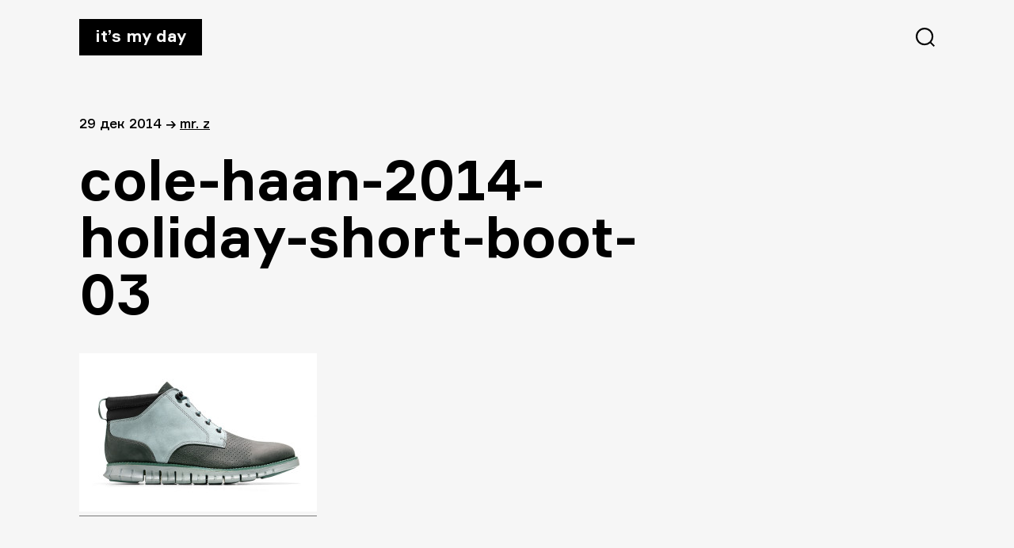

--- FILE ---
content_type: text/html; charset=UTF-8
request_url: https://itsmyday.ru/yes/49667/cole-haan-2014-holiday-short-boot-03
body_size: 2988
content:
<!doctype html>
<html  xmlns="http://www.w3.org/1999/xhtml" prefix="" lang="ru-RU">
<head>
<meta charset="UTF-8" />
<meta name="viewport" content="width=device-width, initial-scale=1" />
<!-- <link rel="stylesheet" href="https://itsmyday.ru/wp-content/themes/itsmyday/style.css" /> -->
<link rel="shortcut icon" type="image/png" href="https://itsmyday.ru/wp-content/themes/itsmyday/favicon-32x32.png" sizes="32x32">
<link rel="shortcut icon" type="image/png" href="https://itsmyday.ru/wp-content/themes/itsmyday/favicon-96x96.png" sizes="96x96">
<link rel="shortcut icon" type="image/x-icon" href="https://itsmyday.ru/wp-content/themes/itsmyday/favicon.ico"/>
<link rel="apple-touch-icon" href="https://itsmyday.ru/wp-content/themes/itsmyday/apple-touch-icon.png" sizes="180x180">
<title>ITSMYDAY → cole-haan-2014-holiday-short-boot-03</title>
<!-- BEGIN Metadata added by the Add-Meta-Tags WordPress plugin -->
<meta property="og:type" content="article" />
<meta property="og:site_name" content="ITSMYDAY" />
<meta property="og:title" content="cole-haan-2014-holiday-short-boot-03" />
<meta property="og:url" content="https://itsmyday.ru/yes/49667/cole-haan-2014-holiday-short-boot-03" />
<meta property="og:locale" content="ru_RU" />
<meta property="og:updated_time" content="2014-12-29T14:13:49+04:00" />
<meta property="og:image" content="https://itsmyday.ru/wp-content/uploads/2014/12/cole-haan-2014-holiday-short-boot-03.jpg" />
<meta property="og:image:secure_url" content="https://itsmyday.ru/wp-content/uploads/2014/12/cole-haan-2014-holiday-short-boot-03.jpg" />
<meta property="og:image:width" content="" />
<meta property="og:image:height" content="" />
<meta property="og:image:type" content="image/jpeg" />
<meta property="article:published_time" content="2014-12-29T14:13:49+04:00" />
<meta property="article:modified_time" content="2014-12-29T14:13:49+04:00" />
<meta property="article:author" content="https://itsmyday.ru/yes/author/admin" />
<meta property="article:publisher" content="https://itsmyday.ru/" />
<!-- END Metadata added by the Add-Meta-Tags WordPress plugin -->
<link rel='dns-prefetch' href='//s0.wp.com' />
<link rel='dns-prefetch' href='//s.w.org' />
<link rel="alternate" type="application/rss+xml" title="ITSMYDAY &raquo; Лента комментариев к &laquo;cole-haan-2014-holiday-short-boot-03&raquo;" href="https://itsmyday.ru/yes/49667/cole-haan-2014-holiday-short-boot-03/feed" />
<!-- <link rel='stylesheet' id='jetpack_css-css'  href='https://itsmyday.ru/wp-content/plugins/jetpack/css/jetpack.css?ver=7.8.4' type='text/css' media='all' /> -->
<link rel="stylesheet" type="text/css" href="//itsmyday.ru/wp-content/cache/wpfc-minified/32l4hygu/btf9h.css" media="all"/>
<script src='//itsmyday.ru/wp-content/cache/wpfc-minified/ewycvjf/btf9h.js' type="text/javascript"></script>
<!-- <script type='text/javascript' src='https://itsmyday.ru/wp-includes/js/swfobject.js?ver=2.2-20120417'></script> -->
<!-- <script type='text/javascript' src='https://itsmyday.ru/wp-includes/js/jquery/jquery.js?ver=1.12.4-wp'></script> -->
<!-- <script type='text/javascript' src='https://itsmyday.ru/wp-includes/js/jquery/jquery-migrate.min.js?ver=1.4.1'></script> -->
<!-- <script type='text/javascript' src='https://itsmyday.ru/wp-content/themes/itsmyday/js/likely.js?ver=20191005'></script> -->
<link rel='https://api.w.org/' href='https://itsmyday.ru/wp-json/' />
<link rel="EditURI" type="application/rsd+xml" title="RSD" href="https://itsmyday.ru/xmlrpc.php?rsd" />
<link rel="wlwmanifest" type="application/wlwmanifest+xml" href="https://itsmyday.ru/wp-includes/wlwmanifest.xml" /> 
<meta name="generator" content="WordPress 5.2.23" />
<link rel='shortlink' href='https://itsmyday.ru/?p=49669' />
<link rel="alternate" type="application/json+oembed" href="https://itsmyday.ru/wp-json/oembed/1.0/embed?url=https%3A%2F%2Fitsmyday.ru%2Fyes%2F49667%2Fcole-haan-2014-holiday-short-boot-03" />
<link rel="alternate" type="text/xml+oembed" href="https://itsmyday.ru/wp-json/oembed/1.0/embed?url=https%3A%2F%2Fitsmyday.ru%2Fyes%2F49667%2Fcole-haan-2014-holiday-short-boot-03&#038;format=xml" />
<link rel='dns-prefetch' href='//v0.wordpress.com'/>
<!-- ## NXS/OG ## --><!-- ## NXSOGTAGS ## --><!-- ## NXS/OG ## -->
</head>
<body>
<main id="main" class="main-wrap">
<progress value="0" id="progressBar"></progress>
<header>
<a href="https://itsmyday.ru/" class="logo">It’s my day</a>
<svg id="btn-search" class="btn-search" xmlns="http://www.w3.org/2000/svg" width="24" height="24"><path d="M11.098 0c6.129 0 11.098 4.969 11.098 11.098a11.05 11.05 0 0 1-2.539 7.064L24 22.505 22.505 24l-4.343-4.343a11.052 11.052 0 0 1-7.064 2.539C4.968 22.196 0 17.227 0 11.098 0 4.968 4.969 0 11.098 0zm0 2.114a8.984 8.984 0 1 0 0 17.968 8.984 8.984 0 0 0 0-17.968z"/></svg>
</header>
<section id="content" class="content site-content">
<article id="article-49669">
<div class="article-info">
<span>
29 Дек 2014  </span>
<span>→</span>
<span><a href="https://itsmyday.ru/yes/author/admin" title="Записи Mr. Z" rel="author">Mr. Z</a></p></span>
</div>
<h1>cole-haan-2014-holiday-short-boot-03</h1>
<p class="attachment"><a href='https://itsmyday.ru/wp-content/uploads/2014/12/cole-haan-2014-holiday-short-boot-03.jpg'><img src="https://itsmyday.ru/wp-content/uploads/2014/12/cole-haan-2014-holiday-short-boot-03-300x200.jpg" class="attachment-medium size-medium" alt="" /></a></p>
<div class="likely likely-big">
<div class="vkontakte"></div>
<div class="facebook"></div>
<div class="twitter"></div>
<div class="telegram"></div>
<div class="odnoklassniki"></div>
</div>
</article>
</section>
<section id="comments" class="article-comments comments-area">
<div id="disqus_thread"></div>
</section>
<section class="article-related">
<h2>Читайте также</h2>
<div class="article-related-cards__wrapper">
</div>
</section>
      <footer>
<a target="_blank" href="mailto:zavackiy@gmail.com">zavackiy@gmail.com</a>
<a target="_blank" href="https://t.me/itsmyday_live">telegram</a>
<a target="_blank" href="https://www.facebook.com/itsmyday">facebook</a>
<a target="_blank" href="http://alikkuprianov.ru">designed by alikkuprianov</a>
</footer>
</main>
<div class="search">
<div class="search__header">
<a href="index.html" class="logo">It’s my day</a>
<svg id="btn-search-close" class="btn-search" width="24" height="25" xmlns="http://www.w3.org/2000/svg"><path d="M22.588.5L24 1.912 13.411 12.5 24 23.088 22.588 24.5 12 13.911 1.412 24.5 0 23.088 10.588 12.5 0 1.912 1.412.5 12 11.089 22.588.5z" fill="#FFF" fill-rule="evenodd"/></svg>
</div>
<form class="search__form" action="https://itsmyday.ru/">
<input class="search__input" name="s" type="search" placeholder="Искать..." autocomplete="off" autocorrect="off" autocapitalize="off" spellcheck="false" />
<span class="search__info">↳ Enter и полетели</span>
</form>
</div>
<script type='text/javascript'>
/* <![CDATA[ */
var countVars = {"disqusShortname":"itsmydayru"};
/* ]]> */
</script>
<script type='text/javascript' src='https://itsmyday.ru/wp-content/plugins/disqus-comment-system/public/js/comment_count.js?ver=3.0.17'></script>
<script type='text/javascript'>
/* <![CDATA[ */
var embedVars = {"disqusConfig":{"integration":"wordpress 3.0.17"},"disqusIdentifier":"49669 http:\/\/itsmyday.ru\/wp-content\/uploads\/2014\/12\/cole-haan-2014-holiday-short-boot-03.jpg","disqusShortname":"itsmydayru","disqusTitle":"cole-haan-2014-holiday-short-boot-03","disqusUrl":"https:\/\/itsmyday.ru\/yes\/49667\/cole-haan-2014-holiday-short-boot-03","postId":"49669"};
/* ]]> */
</script>
<script type='text/javascript' src='https://itsmyday.ru/wp-content/plugins/disqus-comment-system/public/js/comment_embed.js?ver=3.0.17'></script>
<script type='text/javascript' src='https://s0.wp.com/wp-content/js/devicepx-jetpack.js?ver=202552'></script>
<script type='text/javascript' src='https://itsmyday.ru/wp-content/themes/itsmyday/js/search.js?ver=20191003'></script>
<script type='text/javascript' src='https://itsmyday.ru/wp-content/themes/itsmyday/js/progressbar.js?ver=20191003'></script>
<script type='text/javascript' src='https://itsmyday.ru/wp-includes/js/wp-embed.min.js?ver=5.2.23'></script>
<!-- Yandex.Metrika counter -->
<script type="text/javascript" >
(function(m,e,t,r,i,k,a){m[i]=m[i]||function(){(m[i].a=m[i].a||[]).push(arguments)};
m[i].l=1*new Date();k=e.createElement(t),a=e.getElementsByTagName(t)[0],k.async=1,k.src=r,a.parentNode.insertBefore(k,a)})
(window, document, "script", "https://mc.yandex.ru/metrika/tag.js", "ym");
ym(55931584, "init", {
clickmap:true,
trackLinks:true,
accurateTrackBounce:true
});
</script>
<noscript><div><img src="https://mc.yandex.ru/watch/55931584" style="position:absolute; left:-9999px;" alt="" /></div></noscript>
<!-- /Yandex.Metrika counter -->
<!--LiveInternet counter--><script type="text/javascript"><!--
document.write("<a href='http://www.liveinternet.ru/click' "+
"target=_blank><img src='//counter.yadro.ru/hit?t45.6;r"+
escape(document.referrer)+((typeof(screen)=="undefined")?"":
";s"+screen.width+"*"+screen.height+"*"+(screen.colorDepth?
screen.colorDepth:screen.pixelDepth))+";u"+escape(document.URL)+
";h"+escape(document.title.substring(0,80))+";"+Math.random()+
"' alt='' title='LiveInternet' "+
"border='0' width='1' height='1' style='visibility:hidden;'><\/a>")
//--></script><!--/LiveInternet-->
</body>
</html><!-- WP Fastest Cache file was created in 0.15699601173401 seconds, on 27-12-25 22:44:36 -->